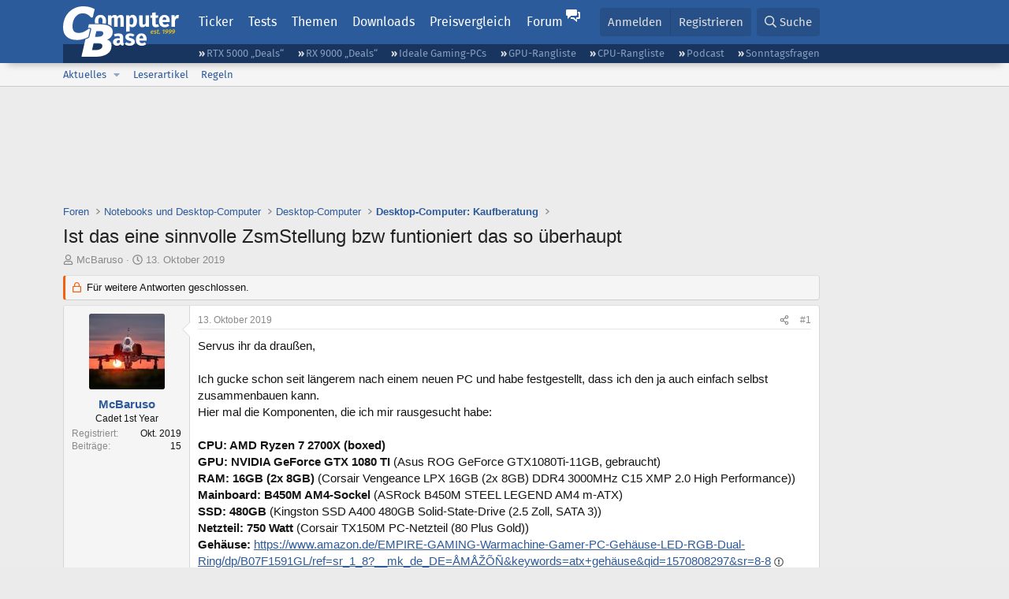

--- FILE ---
content_type: text/css; charset=utf-8
request_url: https://www.computerbase.de/forum/css.php?css=public%3Ashare_controls.less&s=2&l=2&d=1768818000&k=05f4be69c2b28c86731c3960bcb78392d96244d4
body_size: 576
content:
@charset "UTF-8";

/********* public:share_controls.less ********/
.shareButtons:before,.shareButtons:after{content:" ";display:table}.shareButtons:after{clear:both}.shareButtons--iconic .shareButtons-buttons{display:grid;grid-template-columns:repeat(auto-fill, minmax(35px, 1fr))}.shareButtons-label{float:left;margin-right:3px;color:hsla(var(--xf-textColorMuted));min-height:35px;line-height:35px}.shareButtons-button{float:left;margin-right:3px;padding:6px;color:hsla(var(--xf-textColorMuted));font-size:20px;line-height:20px;white-space:nowrap;min-width:35px;border-radius:2px;background-color:transparent;-webkit-transition: all .25s ease;transition: all .25s ease}.shareButtons-button:last-of-type{margin-right:0}.shareButtons-button:hover{text-decoration:none;color:white}.shareButtons-button>i{display:inline-block;vertical-align:middle}.shareButtons-button>span{font-weight:400;font-size:15px}.shareButtons--iconic .shareButtons-button{text-align:center}.shareButtons--iconic .shareButtons-button>i{min-width:20px}.shareButtons--iconic .shareButtons-button>svg{vertical-align:middle}.shareButtons--iconic .shareButtons-button>span{position:absolute;height:1px;width:1px;margin:-1px;padding:0;border:0;clip:rect(0 0 0 0);overflow:hidden}.shareButtons-button.shareButtons-button--facebook:hover{background-color:#3B5998}.shareButtons-button.shareButtons-button--twitter:hover{background-color:#000000}.shareButtons-button.shareButtons-button--bluesky:hover{background-color:#1185fe}.shareButtons-button.shareButtons-button--pinterest:hover{background-color:#bd081c}.shareButtons-button.shareButtons-button--tumblr:hover{background-color:#35465c}.shareButtons-button.shareButtons-button--reddit:hover{background-color:#FF4500}.shareButtons-button.shareButtons-button--whatsApp:hover{background-color:#25D366}.shareButtons-button.shareButtons-button--linkedin:hover{background-color:#0077B5}.shareButtons-button.shareButtons-button--email:hover{background-color:#1289ff}.shareButtons-button.shareButtons-button--share{cursor:pointer}.shareButtons-button.shareButtons-button--share:hover{background-color:#787878}.shareButtons-button.shareButtons-button--link{cursor:pointer}.shareButtons-button.shareButtons-button--link:hover{background-color:#787878}.shareButtons-button.is-hidden{display:none}.shareInput{margin-bottom:5px}.shareInput:last-child{margin-bottom:0}.shareInput-label{font-size:13px}.shareInput-label:after{content:":"}.shareInput-label.is-sentence:after{content:""}.shareInput-button{color:hsla(var(--xf-linkColor));cursor:pointer}.shareInput-button>i{display:inline-block;vertical-align:middle}.shareInput-button.is-hidden{display:none}.shareInput-input{font-size:13px}@media (max-width:568px){.shareInput-input{font-size:16px}}.shareInput-button.is-hidden+.shareInput-input{border-radius:4px}